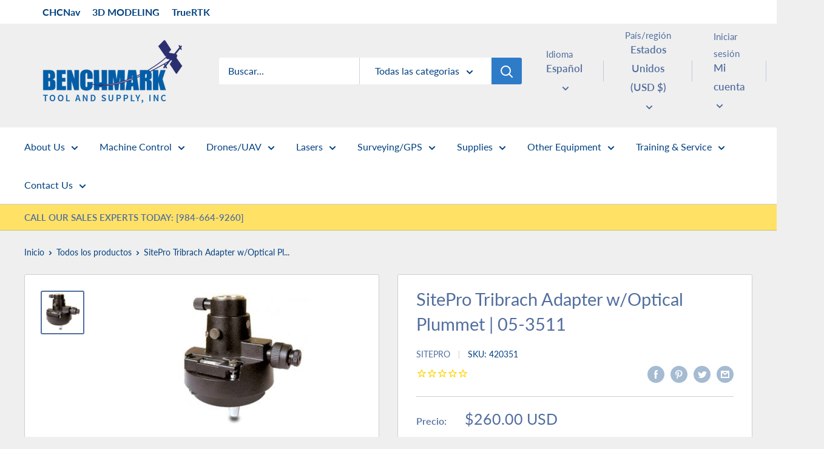

--- FILE ---
content_type: text/css
request_url: https://benchmarksupply.com/cdn/shop/t/5/assets/custom.css?v=97714065578342587881698680364
body_size: -706
content:


.top_menu {
  background: #fff;
}
.top-menu-links {
  padding: 5px 0;
}
.top-menu-links .links {
  padding: 0 10px;
  font-weight: bold;
}
@media screen and (min-width: 641px) {
 .header_sections .header {
    padding-top: 5px;
  }
}

@media screen and (max-width: 480px) {
  .top-menu-links .links {
    font-size: 13px;
  }
  .top_menu .container {
    padding: 0 5px;
  }
  .top-menu-links {
    text-align: center;
  }
}

--- FILE ---
content_type: text/plain; charset=utf-8
request_url: https://d-ipv6.mmapiws.com/ant_squire
body_size: 165
content:
benchmarksupply.com;019bd05d-1a6a-7b80-bff0-388807ec01b2:fed50a9a28fccdb44344c3c86a7ec248f704eaaf

--- FILE ---
content_type: text/plain; charset=utf-8
request_url: https://events.getsitectrl.com/api/v1/events
body_size: 557
content:
{"id":"66f41746d9b4c0f1","user_id":"66f41746d9bd09b0","time":1768727321446,"token":"1768727321.e7171c0c18d29899b06e3a2b03ae55dc.9a1e66e420c2c92c69781955dfc28647","geo":{"ip":"3.22.234.142","geopath":"147015:147763:220321:","geoname_id":4509177,"longitude":-83.0061,"latitude":39.9625,"postal_code":"43215","city":"Columbus","region":"Ohio","state_code":"OH","country":"United States","country_code":"US","timezone":"America/New_York"},"ua":{"platform":"Desktop","os":"Mac OS","os_family":"Mac OS X","os_version":"10.15.7","browser":"Other","browser_family":"ClaudeBot","browser_version":"1.0","device":"Spider","device_brand":"Spider","device_model":"Desktop"},"utm":{}}